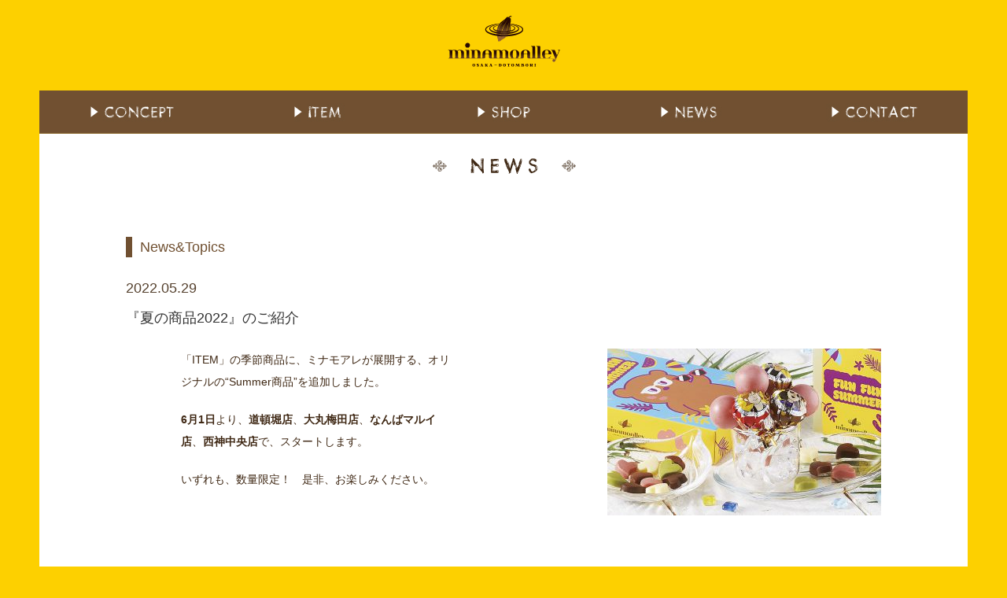

--- FILE ---
content_type: text/html; charset=UTF-8
request_url: http://minamoalley.co.jp/1058-2/
body_size: 35366
content:
<!DOCTYPE HTML>
<html>
<head>
<meta charset="utf-8">
<title>ミナモアレ  &raquo; Blog Archive   &raquo; 『夏の商品2022』のご紹介</title>
<meta name="Keywords" content="" />
<meta name="Description" content="" />
<meta name="viewport" content="width=device-width,initial-scale=1">
<link rel="alternate" type="application/rss+xml" title="ミナモアレ RSSフィード" href="http://minamoalley.co.jp/feed/">
<link rel="stylesheet" type="text/css" href="http://minamoalley.co.jp/wp-content/themes/minamoalley/css/reset.css">
<link rel="stylesheet" href="http://minamoalley.co.jp/wp-content/themes/minamoalley/style.css">
<link rel="stylesheet" href="http://minamoalley.co.jp/wp-content/themes/minamoalley/css/jquery.mmenu.all.css">
<link href="https://fonts.googleapis.com/css?family=Ek+Mukta" rel="stylesheet">
<script src="https://ajax.googleapis.com/ajax/libs/jquery/2.1.4/jquery.min.js"></script>
<script src="https://ajaxzip3.github.io/ajaxzip3.js" charset="UTF-8"></script>

<script>
if (navigator.userAgent.match(/(iPhone|iPad|iPod|Android)/)) {
  $(function() {
    $('.tel').each(function() {
      var str = $(this).html();
      if ($(this).children().is('img')) {
        $(this).html($('<a>').attr('href', 'tel:' + $(this).children().attr('alt').replace(/-/g, '')).append(str + '</a>'));
      } else {
        $(this).html($('<a>').attr('href', 'tel:' + $(this).text().replace(/-/g, '')).append(str + '</a>'));
      }
    });
  });
}
</script>

<script src="http://minamoalley.co.jp/wp-content/themes/minamoalley/js/jquery.mmenu.min.js"></script>
<script>
jQuery(document).ready(function( $ ) {
    $("#menu").mmenu({
        "offCanvas": {
            "position": "right"
        }
    });
});
</script>

<script src="http://minamoalley.co.jp/wp-content/themes/minamoalley/js/jquery.fademover.js"></script>
<script>
$(function(){
	$('body').fadeMover({
		'effectType': 2,
		'inSpeed': 800,
		'inDelay' : '0',
		'nofadeOut' : 'nonmover'
	});
});
</script>

<script>
$(function(){
    var target = $("#side");
    var footer = $("footer");
    var targetHeight = target.outerHeight(true);
    var targetTop;
    if(target.length){
        targetTop = target.offset().top;
    }
 
    $(window).scroll(function(){
        var scrollTop = $(this).scrollTop();
        if(scrollTop > targetTop){
            // 動的にコンテンツが追加されてもいいように、常に計算する
            var footerTop = footer.offset().top;
             
            if(scrollTop + targetHeight > footerTop){
                customTopPosition = footerTop - (scrollTop + targetHeight)
                target.css({position: "fixed", top:  customTopPosition + "px"});
            }else{
                target.css({position: "fixed", top: "10px"});
            }
        }else{
            target.css({position: "static", top: "auto"});
        }
    });
});
</script>

<script src="http://minamoalley.co.jp/wp-content/themes/minamoalley/js/common.js"></script>


<!--[if lt IE 9]>
<script src="http://html5shiv.googlecode.com/svn/trunk/html5.js"></script>
<![endif]-->

<meta name='robots' content='max-image-preview:large' />
<link rel="alternate" type="application/rss+xml" title="ミナモアレ &raquo; 『夏の商品2022』のご紹介 のコメントのフィード" href="http://minamoalley.co.jp/1058-2/feed/" />
<script type="text/javascript">
window._wpemojiSettings = {"baseUrl":"https:\/\/s.w.org\/images\/core\/emoji\/14.0.0\/72x72\/","ext":".png","svgUrl":"https:\/\/s.w.org\/images\/core\/emoji\/14.0.0\/svg\/","svgExt":".svg","source":{"concatemoji":"http:\/\/minamoalley.co.jp\/wp-includes\/js\/wp-emoji-release.min.js?ver=6.2.8"}};
/*! This file is auto-generated */
!function(e,a,t){var n,r,o,i=a.createElement("canvas"),p=i.getContext&&i.getContext("2d");function s(e,t){p.clearRect(0,0,i.width,i.height),p.fillText(e,0,0);e=i.toDataURL();return p.clearRect(0,0,i.width,i.height),p.fillText(t,0,0),e===i.toDataURL()}function c(e){var t=a.createElement("script");t.src=e,t.defer=t.type="text/javascript",a.getElementsByTagName("head")[0].appendChild(t)}for(o=Array("flag","emoji"),t.supports={everything:!0,everythingExceptFlag:!0},r=0;r<o.length;r++)t.supports[o[r]]=function(e){if(p&&p.fillText)switch(p.textBaseline="top",p.font="600 32px Arial",e){case"flag":return s("\ud83c\udff3\ufe0f\u200d\u26a7\ufe0f","\ud83c\udff3\ufe0f\u200b\u26a7\ufe0f")?!1:!s("\ud83c\uddfa\ud83c\uddf3","\ud83c\uddfa\u200b\ud83c\uddf3")&&!s("\ud83c\udff4\udb40\udc67\udb40\udc62\udb40\udc65\udb40\udc6e\udb40\udc67\udb40\udc7f","\ud83c\udff4\u200b\udb40\udc67\u200b\udb40\udc62\u200b\udb40\udc65\u200b\udb40\udc6e\u200b\udb40\udc67\u200b\udb40\udc7f");case"emoji":return!s("\ud83e\udef1\ud83c\udffb\u200d\ud83e\udef2\ud83c\udfff","\ud83e\udef1\ud83c\udffb\u200b\ud83e\udef2\ud83c\udfff")}return!1}(o[r]),t.supports.everything=t.supports.everything&&t.supports[o[r]],"flag"!==o[r]&&(t.supports.everythingExceptFlag=t.supports.everythingExceptFlag&&t.supports[o[r]]);t.supports.everythingExceptFlag=t.supports.everythingExceptFlag&&!t.supports.flag,t.DOMReady=!1,t.readyCallback=function(){t.DOMReady=!0},t.supports.everything||(n=function(){t.readyCallback()},a.addEventListener?(a.addEventListener("DOMContentLoaded",n,!1),e.addEventListener("load",n,!1)):(e.attachEvent("onload",n),a.attachEvent("onreadystatechange",function(){"complete"===a.readyState&&t.readyCallback()})),(e=t.source||{}).concatemoji?c(e.concatemoji):e.wpemoji&&e.twemoji&&(c(e.twemoji),c(e.wpemoji)))}(window,document,window._wpemojiSettings);
</script>
<style type="text/css">
img.wp-smiley,
img.emoji {
	display: inline !important;
	border: none !important;
	box-shadow: none !important;
	height: 1em !important;
	width: 1em !important;
	margin: 0 0.07em !important;
	vertical-align: -0.1em !important;
	background: none !important;
	padding: 0 !important;
}
</style>
	<link rel='stylesheet' id='wp-block-library-css' href='http://minamoalley.co.jp/wp-includes/css/dist/block-library/style.min.css?ver=6.2.8' type='text/css' media='all' />
<link rel='stylesheet' id='classic-theme-styles-css' href='http://minamoalley.co.jp/wp-includes/css/classic-themes.min.css?ver=6.2.8' type='text/css' media='all' />
<style id='global-styles-inline-css' type='text/css'>
body{--wp--preset--color--black: #000000;--wp--preset--color--cyan-bluish-gray: #abb8c3;--wp--preset--color--white: #ffffff;--wp--preset--color--pale-pink: #f78da7;--wp--preset--color--vivid-red: #cf2e2e;--wp--preset--color--luminous-vivid-orange: #ff6900;--wp--preset--color--luminous-vivid-amber: #fcb900;--wp--preset--color--light-green-cyan: #7bdcb5;--wp--preset--color--vivid-green-cyan: #00d084;--wp--preset--color--pale-cyan-blue: #8ed1fc;--wp--preset--color--vivid-cyan-blue: #0693e3;--wp--preset--color--vivid-purple: #9b51e0;--wp--preset--gradient--vivid-cyan-blue-to-vivid-purple: linear-gradient(135deg,rgba(6,147,227,1) 0%,rgb(155,81,224) 100%);--wp--preset--gradient--light-green-cyan-to-vivid-green-cyan: linear-gradient(135deg,rgb(122,220,180) 0%,rgb(0,208,130) 100%);--wp--preset--gradient--luminous-vivid-amber-to-luminous-vivid-orange: linear-gradient(135deg,rgba(252,185,0,1) 0%,rgba(255,105,0,1) 100%);--wp--preset--gradient--luminous-vivid-orange-to-vivid-red: linear-gradient(135deg,rgba(255,105,0,1) 0%,rgb(207,46,46) 100%);--wp--preset--gradient--very-light-gray-to-cyan-bluish-gray: linear-gradient(135deg,rgb(238,238,238) 0%,rgb(169,184,195) 100%);--wp--preset--gradient--cool-to-warm-spectrum: linear-gradient(135deg,rgb(74,234,220) 0%,rgb(151,120,209) 20%,rgb(207,42,186) 40%,rgb(238,44,130) 60%,rgb(251,105,98) 80%,rgb(254,248,76) 100%);--wp--preset--gradient--blush-light-purple: linear-gradient(135deg,rgb(255,206,236) 0%,rgb(152,150,240) 100%);--wp--preset--gradient--blush-bordeaux: linear-gradient(135deg,rgb(254,205,165) 0%,rgb(254,45,45) 50%,rgb(107,0,62) 100%);--wp--preset--gradient--luminous-dusk: linear-gradient(135deg,rgb(255,203,112) 0%,rgb(199,81,192) 50%,rgb(65,88,208) 100%);--wp--preset--gradient--pale-ocean: linear-gradient(135deg,rgb(255,245,203) 0%,rgb(182,227,212) 50%,rgb(51,167,181) 100%);--wp--preset--gradient--electric-grass: linear-gradient(135deg,rgb(202,248,128) 0%,rgb(113,206,126) 100%);--wp--preset--gradient--midnight: linear-gradient(135deg,rgb(2,3,129) 0%,rgb(40,116,252) 100%);--wp--preset--duotone--dark-grayscale: url('#wp-duotone-dark-grayscale');--wp--preset--duotone--grayscale: url('#wp-duotone-grayscale');--wp--preset--duotone--purple-yellow: url('#wp-duotone-purple-yellow');--wp--preset--duotone--blue-red: url('#wp-duotone-blue-red');--wp--preset--duotone--midnight: url('#wp-duotone-midnight');--wp--preset--duotone--magenta-yellow: url('#wp-duotone-magenta-yellow');--wp--preset--duotone--purple-green: url('#wp-duotone-purple-green');--wp--preset--duotone--blue-orange: url('#wp-duotone-blue-orange');--wp--preset--font-size--small: 13px;--wp--preset--font-size--medium: 20px;--wp--preset--font-size--large: 36px;--wp--preset--font-size--x-large: 42px;--wp--preset--spacing--20: 0.44rem;--wp--preset--spacing--30: 0.67rem;--wp--preset--spacing--40: 1rem;--wp--preset--spacing--50: 1.5rem;--wp--preset--spacing--60: 2.25rem;--wp--preset--spacing--70: 3.38rem;--wp--preset--spacing--80: 5.06rem;--wp--preset--shadow--natural: 6px 6px 9px rgba(0, 0, 0, 0.2);--wp--preset--shadow--deep: 12px 12px 50px rgba(0, 0, 0, 0.4);--wp--preset--shadow--sharp: 6px 6px 0px rgba(0, 0, 0, 0.2);--wp--preset--shadow--outlined: 6px 6px 0px -3px rgba(255, 255, 255, 1), 6px 6px rgba(0, 0, 0, 1);--wp--preset--shadow--crisp: 6px 6px 0px rgba(0, 0, 0, 1);}:where(.is-layout-flex){gap: 0.5em;}body .is-layout-flow > .alignleft{float: left;margin-inline-start: 0;margin-inline-end: 2em;}body .is-layout-flow > .alignright{float: right;margin-inline-start: 2em;margin-inline-end: 0;}body .is-layout-flow > .aligncenter{margin-left: auto !important;margin-right: auto !important;}body .is-layout-constrained > .alignleft{float: left;margin-inline-start: 0;margin-inline-end: 2em;}body .is-layout-constrained > .alignright{float: right;margin-inline-start: 2em;margin-inline-end: 0;}body .is-layout-constrained > .aligncenter{margin-left: auto !important;margin-right: auto !important;}body .is-layout-constrained > :where(:not(.alignleft):not(.alignright):not(.alignfull)){max-width: var(--wp--style--global--content-size);margin-left: auto !important;margin-right: auto !important;}body .is-layout-constrained > .alignwide{max-width: var(--wp--style--global--wide-size);}body .is-layout-flex{display: flex;}body .is-layout-flex{flex-wrap: wrap;align-items: center;}body .is-layout-flex > *{margin: 0;}:where(.wp-block-columns.is-layout-flex){gap: 2em;}.has-black-color{color: var(--wp--preset--color--black) !important;}.has-cyan-bluish-gray-color{color: var(--wp--preset--color--cyan-bluish-gray) !important;}.has-white-color{color: var(--wp--preset--color--white) !important;}.has-pale-pink-color{color: var(--wp--preset--color--pale-pink) !important;}.has-vivid-red-color{color: var(--wp--preset--color--vivid-red) !important;}.has-luminous-vivid-orange-color{color: var(--wp--preset--color--luminous-vivid-orange) !important;}.has-luminous-vivid-amber-color{color: var(--wp--preset--color--luminous-vivid-amber) !important;}.has-light-green-cyan-color{color: var(--wp--preset--color--light-green-cyan) !important;}.has-vivid-green-cyan-color{color: var(--wp--preset--color--vivid-green-cyan) !important;}.has-pale-cyan-blue-color{color: var(--wp--preset--color--pale-cyan-blue) !important;}.has-vivid-cyan-blue-color{color: var(--wp--preset--color--vivid-cyan-blue) !important;}.has-vivid-purple-color{color: var(--wp--preset--color--vivid-purple) !important;}.has-black-background-color{background-color: var(--wp--preset--color--black) !important;}.has-cyan-bluish-gray-background-color{background-color: var(--wp--preset--color--cyan-bluish-gray) !important;}.has-white-background-color{background-color: var(--wp--preset--color--white) !important;}.has-pale-pink-background-color{background-color: var(--wp--preset--color--pale-pink) !important;}.has-vivid-red-background-color{background-color: var(--wp--preset--color--vivid-red) !important;}.has-luminous-vivid-orange-background-color{background-color: var(--wp--preset--color--luminous-vivid-orange) !important;}.has-luminous-vivid-amber-background-color{background-color: var(--wp--preset--color--luminous-vivid-amber) !important;}.has-light-green-cyan-background-color{background-color: var(--wp--preset--color--light-green-cyan) !important;}.has-vivid-green-cyan-background-color{background-color: var(--wp--preset--color--vivid-green-cyan) !important;}.has-pale-cyan-blue-background-color{background-color: var(--wp--preset--color--pale-cyan-blue) !important;}.has-vivid-cyan-blue-background-color{background-color: var(--wp--preset--color--vivid-cyan-blue) !important;}.has-vivid-purple-background-color{background-color: var(--wp--preset--color--vivid-purple) !important;}.has-black-border-color{border-color: var(--wp--preset--color--black) !important;}.has-cyan-bluish-gray-border-color{border-color: var(--wp--preset--color--cyan-bluish-gray) !important;}.has-white-border-color{border-color: var(--wp--preset--color--white) !important;}.has-pale-pink-border-color{border-color: var(--wp--preset--color--pale-pink) !important;}.has-vivid-red-border-color{border-color: var(--wp--preset--color--vivid-red) !important;}.has-luminous-vivid-orange-border-color{border-color: var(--wp--preset--color--luminous-vivid-orange) !important;}.has-luminous-vivid-amber-border-color{border-color: var(--wp--preset--color--luminous-vivid-amber) !important;}.has-light-green-cyan-border-color{border-color: var(--wp--preset--color--light-green-cyan) !important;}.has-vivid-green-cyan-border-color{border-color: var(--wp--preset--color--vivid-green-cyan) !important;}.has-pale-cyan-blue-border-color{border-color: var(--wp--preset--color--pale-cyan-blue) !important;}.has-vivid-cyan-blue-border-color{border-color: var(--wp--preset--color--vivid-cyan-blue) !important;}.has-vivid-purple-border-color{border-color: var(--wp--preset--color--vivid-purple) !important;}.has-vivid-cyan-blue-to-vivid-purple-gradient-background{background: var(--wp--preset--gradient--vivid-cyan-blue-to-vivid-purple) !important;}.has-light-green-cyan-to-vivid-green-cyan-gradient-background{background: var(--wp--preset--gradient--light-green-cyan-to-vivid-green-cyan) !important;}.has-luminous-vivid-amber-to-luminous-vivid-orange-gradient-background{background: var(--wp--preset--gradient--luminous-vivid-amber-to-luminous-vivid-orange) !important;}.has-luminous-vivid-orange-to-vivid-red-gradient-background{background: var(--wp--preset--gradient--luminous-vivid-orange-to-vivid-red) !important;}.has-very-light-gray-to-cyan-bluish-gray-gradient-background{background: var(--wp--preset--gradient--very-light-gray-to-cyan-bluish-gray) !important;}.has-cool-to-warm-spectrum-gradient-background{background: var(--wp--preset--gradient--cool-to-warm-spectrum) !important;}.has-blush-light-purple-gradient-background{background: var(--wp--preset--gradient--blush-light-purple) !important;}.has-blush-bordeaux-gradient-background{background: var(--wp--preset--gradient--blush-bordeaux) !important;}.has-luminous-dusk-gradient-background{background: var(--wp--preset--gradient--luminous-dusk) !important;}.has-pale-ocean-gradient-background{background: var(--wp--preset--gradient--pale-ocean) !important;}.has-electric-grass-gradient-background{background: var(--wp--preset--gradient--electric-grass) !important;}.has-midnight-gradient-background{background: var(--wp--preset--gradient--midnight) !important;}.has-small-font-size{font-size: var(--wp--preset--font-size--small) !important;}.has-medium-font-size{font-size: var(--wp--preset--font-size--medium) !important;}.has-large-font-size{font-size: var(--wp--preset--font-size--large) !important;}.has-x-large-font-size{font-size: var(--wp--preset--font-size--x-large) !important;}
.wp-block-navigation a:where(:not(.wp-element-button)){color: inherit;}
:where(.wp-block-columns.is-layout-flex){gap: 2em;}
.wp-block-pullquote{font-size: 1.5em;line-height: 1.6;}
</style>
<link rel='stylesheet' id='contact-form-7-css' href='http://minamoalley.co.jp/wp-content/plugins/contact-form-7/includes/css/styles.css?ver=5.3.2' type='text/css' media='all' />
<link rel='stylesheet' id='contact-form-7-confirm-css' href='http://minamoalley.co.jp/wp-content/plugins/contact-form-7-add-confirm/includes/css/styles.css?ver=5.1' type='text/css' media='all' />
<link rel='stylesheet' id='fancybox-for-wp-css' href='http://minamoalley.co.jp/wp-content/plugins/fancybox-for-wordpress/assets/css/fancybox.css?ver=1.3.4' type='text/css' media='all' />
<link rel='stylesheet' id='wp-pagenavi-css' href='http://minamoalley.co.jp/wp-content/plugins/wp-pagenavi/pagenavi-css.css?ver=2.70' type='text/css' media='all' />
<script type='text/javascript' src='http://minamoalley.co.jp/wp-includes/js/jquery/jquery.min.js?ver=3.6.4' id='jquery-core-js'></script>
<script type='text/javascript' src='http://minamoalley.co.jp/wp-includes/js/jquery/jquery-migrate.min.js?ver=3.4.0' id='jquery-migrate-js'></script>
<script type='text/javascript' src='http://minamoalley.co.jp/wp-content/plugins/fancybox-for-wordpress/assets/js/jquery.fancybox.js?ver=1.3.4' id='fancybox-for-wp-js'></script>
<link rel="https://api.w.org/" href="http://minamoalley.co.jp/wp-json/" /><link rel="alternate" type="application/json" href="http://minamoalley.co.jp/wp-json/wp/v2/posts/1058" /><link rel="EditURI" type="application/rsd+xml" title="RSD" href="http://minamoalley.co.jp/xmlrpc.php?rsd" />
<link rel="wlwmanifest" type="application/wlwmanifest+xml" href="http://minamoalley.co.jp/wp-includes/wlwmanifest.xml" />
<meta name="generator" content="WordPress 6.2.8" />
<link rel="canonical" href="http://minamoalley.co.jp/1058-2/" />
<link rel='shortlink' href='http://minamoalley.co.jp/?p=1058' />
<link rel="alternate" type="application/json+oembed" href="http://minamoalley.co.jp/wp-json/oembed/1.0/embed?url=http%3A%2F%2Fminamoalley.co.jp%2F1058-2%2F" />
<link rel="alternate" type="text/xml+oembed" href="http://minamoalley.co.jp/wp-json/oembed/1.0/embed?url=http%3A%2F%2Fminamoalley.co.jp%2F1058-2%2F&#038;format=xml" />

<!-- Fancybox for WordPress v3.3.3 -->
<style type="text/css">
	.fancybox-slide--image .fancybox-content{background-color: #FFFFFF}div.fancybox-caption{display:none !important;}
	
	img.fancybox-image{border-width:10px;border-color:#FFFFFF;border-style:solid;}
	div.fancybox-bg{background-color:rgba(102,102,102,0.3);opacity:1 !important;}div.fancybox-content{border-color:#FFFFFF}
	div#fancybox-title{background-color:#FFFFFF}
	div.fancybox-content{background-color:#FFFFFF}
	div#fancybox-title-inside{color:#333333}
	
	
	
	div.fancybox-caption p.caption-title{display:inline-block}
	div.fancybox-caption p.caption-title{font-size:14px}
	div.fancybox-caption p.caption-title{color:#333333}
	div.fancybox-caption {color:#333333}div.fancybox-caption p.caption-title {background:#fff; width:auto;padding:10px 30px;}div.fancybox-content p.caption-title{color:#333333;margin: 0;padding: 5px 0;}body.fancybox-active .fancybox-container .fancybox-stage .fancybox-content .fancybox-close-small{display:block;}
</style><script type="text/javascript">
	jQuery(function () {

		var mobileOnly = false;
		
		if (mobileOnly) {
			return;
		}

		jQuery.fn.getTitle = function () { // Copy the title of every IMG tag and add it to its parent A so that fancybox can show titles
			var arr = jQuery("a[data-fancybox]");
									jQuery.each(arr, function() {
										var title = jQuery(this).children("img").attr("title");
										 var caption = jQuery(this).next("figcaption").html();
                                        if(caption && title){jQuery(this).attr("title",title+" " + caption)}else if(title){ jQuery(this).attr("title",title);}else if(caption){jQuery(this).attr("title",caption);}
									});			}

		// Supported file extensions

				var thumbnails = jQuery("a:has(img)").not(".nolightbox").not('.envira-gallery-link').not('.ngg-simplelightbox').filter(function () {
			return /\.(jpe?g|png|gif|mp4|webp|bmp|pdf)(\?[^/]*)*$/i.test(jQuery(this).attr('href'))
		});
		

		// Add data-type iframe for links that are not images or videos.
		var iframeLinks = jQuery('.fancyboxforwp').filter(function () {
			return !/\.(jpe?g|png|gif|mp4|webp|bmp|pdf)(\?[^/]*)*$/i.test(jQuery(this).attr('href'))
		}).filter(function () {
			return !/vimeo|youtube/i.test(jQuery(this).attr('href'))
		});
		iframeLinks.attr({"data-type": "iframe"}).getTitle();

				// Gallery All
		thumbnails.addClass("fancyboxforwp").attr("data-fancybox", "gallery").getTitle();
		iframeLinks.attr({"data-fancybox": "gallery"}).getTitle();

		// Gallery type NONE
		
		// Call fancybox and apply it on any link with a rel atribute that starts with "fancybox", with the options set on the admin panel
		jQuery("a.fancyboxforwp").fancyboxforwp({
			loop: false,
			smallBtn: true,
			zoomOpacity: "auto",
			animationEffect: "fade",
			animationDuration: 500,
			transitionEffect: "fade",
			transitionDuration: "300",
			overlayShow: true,
			overlayOpacity: "0.3",
			titleShow: true,
			titlePosition: "inside",
			keyboard: true,
			showCloseButton: true,
			arrows: true,
			clickContent:false,
			clickSlide: "close",
			mobile: {
				clickContent: function (current, event) {
					return current.type === "image" ? "toggleControls" : false;
				},
				clickSlide: function (current, event) {
					return current.type === "image" ? "close" : "close";
				},
			},
			wheel: false,
			toolbar: true,
			preventCaptionOverlap: true,
			onInit: function() { },			onDeactivate
	: function() { },		beforeClose: function() { },			afterShow: function(instance) { jQuery( ".fancybox-image" ).on("click", function( ){ ( instance.isScaledDown() ) ? instance.scaleToActual() : instance.scaleToFit() }) },				afterClose: function() { },					caption : function( instance, item ) {var title ="";if("undefined" != typeof jQuery(this).context ){var title = jQuery(this).context.title;} else { var title = ("undefined" != typeof jQuery(this).attr("title")) ? jQuery(this).attr("title") : false;}var caption = jQuery(this).data('caption') || '';if ( item.type === 'image' && title.length ) {caption = (caption.length ? caption + '<br />' : '') + '<p class="caption-title">'+title+'</p>' ;}return caption;},
		afterLoad : function( instance, current ) {current.$content.append('<div class=\"fancybox-custom-caption inside-caption\" style=\" position: absolute;left:0;right:0;color:#000;margin:0 auto;bottom:0;text-align:center;background-color:#FFFFFF \">' + current.opts.caption + '</div>');},
			})
		;

			})
</script>
<!-- END Fancybox for WordPress -->
<script src="https://ajaxzip3.github.io/ajaxzip3.js" charset="UTF-8"></script>
    <script type="text/javascript">
    jQuery(function($){
    $("#zip").attr('onKeyUp', 'AjaxZip3.zip2addr(this,\'\',\'address\',\'address\');');
    $("#zip2").attr('onKeyUp', 'AjaxZip3.zip2addr(\'zip1\',\'zip2\',\'address\',\'address\',\'address\');');
})</script></head>

<body>

<div id="wrapper">

<header>
  <div class="site-tit"><a href="http://minamoalley.co.jp/"><img src="http://minamoalley.co.jp/wp-content/themes/minamoalley/img/logo.png" alt="ミナモアレ" width="143" height="65"></a></div>
  <nav class="sp">
    <ul class="cf">
      <li><a href="http://minamoalley.co.jp/concept"><img src="http://minamoalley.co.jp/wp-content/themes/minamoalley/img/nav01.jpg" width="236" height="54" alt="CONCEPT"></a></li>
      <li><a href="http://minamoalley.co.jp/item"><img src="http://minamoalley.co.jp/wp-content/themes/minamoalley/img/nav02.jpg" width="236" height="54" alt="ITEM"></a></li>
      <li><a href="http://minamoalley.co.jp/shop"><img src="http://minamoalley.co.jp/wp-content/themes/minamoalley/img/nav03.jpg" width="236" height="54" alt="SHOP"></a></li>
      <li><a href="http://minamoalley.co.jp/news"><img src="http://minamoalley.co.jp/wp-content/themes/minamoalley/img/nav04.jpg" width="236" height="54" alt="NEWS"></a></li>
      <li><a href="http://minamoalley.co.jp/contact"><img src="http://minamoalley.co.jp/wp-content/themes/minamoalley/img/nav05.jpg" width="236" height="54" alt="CONTACT"></a></li>
    </ul>
  </nav>
  <nav class="nav-b pc">
    <a href="#menu" class="btnHamburger">
      <span class="line line_01"></span>
      <span class="line line_02"></span>
      <span class="line line_03"></span>
    </a>
    
<div id="menu">
    <ul>
        <li><a href="http://minamoalley.co.jp/">HOME</a></li>
        <li><a href="http://minamoalley.co.jp/concept/">CONCEPT</a></li>
        <li><a href="http://minamoalley.co.jp/item/">ITEM</a>
          <ul>
            <li><span>チョコレートギフト</span></li><!---->
            <li><a href="http://minamoalley.co.jp/item_detail/#bonbon">道頓堀ボンボンタウン</a></li>
            <li><a href="http://minamoalley.co.jp/item_detail/#heart_flower">ハートフラワー</a></li>
            <li><a href="http://minamoalley.co.jp/item_detail/#minasundae">minaサンデー</a></li>
            <li><a href="http://minamoalley.co.jp/item_detail/#sakura_palette">桜ぱれっと</a></li>
            <li><a href="http://minamoalley.co.jp/item_detail/#orange_peel">オレンジピール</a></li>
            <li><span>大阪風・・!!</span></li>
            <li><a href="http://minamoalley.co.jp/item_detail/#okonomiyaki">お好み焼き風クランチチョコレート</a></li>
            <li><a href="http://minamoalley.co.jp/item_detail/#takoyaki">たこ焼きそっくりクッキー</a></li>
            <li><span>チョコレートパッケージ商品</span></li>
            <li><a href="http://minamoalley.co.jp/item_detail/#crushed_almond">クラッシュドアーモンドチョコレート</a></li>
            <li><span>焼き菓子・その他</span></li>
            <li><a href="http://minamoalley.co.jp/item_detail/#cheesecookies">道頓堀チーズクッキー</a></li>
            <li><a href="http://minamoalley.co.jp/item_detail/#fruitparlor">道頓堀フルーツパーラー</a></li>
            <li><span>季節商品</span></li>
			<li><a href="http://minamoalley.co.jp/item_detail_season/#valentine">Valentine</a></li>			  
			<li><a href="http://minamoalley.co.jp/item_detail_season/#xmas">Xmas</a></li>			  
			<li><a href="http://minamoalley.co.jp/item_detail_season/#halloween">Halloween</a></li>
			<li><a href="http://minamoalley.co.jp/item_detail_season/#summer">Summer</a></li>		  
			<li><a href="http://minamoalley.co.jp/item_detail_season/#spring">Spring</a></li>
			<li><a href="http://minamoalley.co.jp/item_detail_season/#valentine2025">Valentine2025</a></li>			  
			<li><a href="http://minamoalley.co.jp/item_detail_season/#xmas2024">Xmas2024</a></li>
			<li><a href="http://minamoalley.co.jp/item_detail_season/#halloween2024">Halloween2024</a></li>
			<li><a href="http://minamoalley.co.jp/item_detail_season/#summer2024">Summer2024</a></li>
			<li><a href="http://minamoalley.co.jp/item_detail_season/#spring2024">Spring2024</a></li>
　　　　　　  <li><a href="http://minamoalley.co.jp/item_detail_season/#valentine2024">Valentine2024</a></li>    
			<li><a href="http://minamoalley.co.jp/item_detail_season/#xmas2023">Xmas2023</a></li>
            <li><a href="http://minamoalley.co.jp/item_detail_season/#halloween2023">Halloween2023</a></li>
			<li><a href="http://minamoalley.co.jp/item_detail_season/#summer2023">Summer2023</a></li>
			<li><a href="http://minamoalley.co.jp/item_detail_season/#spring2023">Spring2023</a></li>
			<li><a href="http://minamoalley.co.jp/item_detail_season/#valentine2023">Valentine2023</a></li>
			<li><a href="http://minamoalley.co.jp/item_detail_season/#xmas2022">Xmas2022</a></li>
			<li><a href="http://minamoalley.co.jp/item_detail_season/#halloween2022">Halloween2022</a></li>
            <li><a href="http://minamoalley.co.jp/item_detail_season/#summer2022">Summer2022</a></li>
            <li><a href="http://minamoalley.co.jp/item_detail_season/#spring2022">Spring2022</a></li>
　　　　　　  <li><a href="http://minamoalley.co.jp/item_detail_season/#valentine2022">Valentine2022</a></li>
　　　　　　  <li><a href="http://minamoalley.co.jp/item_detail_season/#xmas-newyear2021">Xmas／迎春 2021</a></li>
            <li><a href="http://minamoalley.co.jp/item_detail_season/#halloween2021">Halloween2021</a></li>
　　　　　　  <li><a href="http://minamoalley.co.jp/item_detail_season/#summer2021">Summer2021</a></li>
　　　　　　  <li><a href="http://minamoalley.co.jp/item_detail_season/#spring2021">Spring2021</a></li>
　　　　　　  <li><a href="http://minamoalley.co.jp/item_detail_season/#valentine2021">Valentine2021</a></li>
　　　　　　  <li><a href="http://minamoalley.co.jp/item_detail_season/#newyear">迎春2020</a></li>
　　　　　　  <li><a href="http://minamoalley.co.jp/item_detail_season/#xmas">Xmas2020</a></li>
            <li><a href="http://minamoalley.co.jp/item_detail_season/#halloween2020">Halloween2020</a></li>
　　　　　　  <li><a href="http://minamoalley.co.jp/item_detail_season/#summer2020">Summer2020</a></li>
　　　　　　  <li><a href="http://minamoalley.co.jp/item_detail_season/#spring2020">Spring2020</a></li>
　　　　　　  <li><a href="http://minamoalley.co.jp/item_detail_season/#valentine2020">Valentine2020</a></li>
　　　　　　  <li><a href="http://minamoalley.co.jp/item_detail_season/#newyear2019">迎春2019</a></li>
　　　　　　  <li><a href="http://minamoalley.co.jp/item_detail_season/#xmas2019">Xmas2019</a></li>
            <li><a href="http://minamoalley.co.jp/item_detail_season/#halloween2019">Halloween2019</a></li>
　　　　　　  <li><a href="http://minamoalley.co.jp/item_detail_season/#summer2019">Summer2019</a></li>
　　　　　　  <li><a href="http://minamoalley.co.jp/item_detail_season/#valentine2019">Valentine2019</a></li>
　　　　　　  <li><a href="http://minamoalley.co.jp/item_detail_season/#newyear2018">迎春2018</a></li>
　　　　　　  <li><a href="http://minamoalley.co.jp/item_detail_season/#xmas2018">Xmas2018</a></li>
            <li><a href="http://minamoalley.co.jp/item_detail_season/#halloween2018">Halloween2018</a></li>
　　　　　　  <li><a href="http://minamoalley.co.jp/item_detail_season/#summer2018">Summer2018</a></li>
　　　　　　  <li><a href="http://minamoalley.co.jp/item_detail_season/#valentine2018">Valentine2018</a></li>
　　　　　　  <li><a href="http://minamoalley.co.jp/item_detail_season/#newyear2017">迎春2017</a></li>
　　　　　　  <li><a href="http://minamoalley.co.jp/item_detail_season/#xmas2017">Xmas2017</a></li>
            <li><a href="http://minamoalley.co.jp/item_detail_season/#halloween2017">Halloween2017</a></li>
          </ul>
        </li>
        <li><a href="http://minamoalley.co.jp/shop/">SHOP</a></li>
        <li><a href="http://minamoalley.co.jp/news/">NEWS</a></li>
        <li><a href="http://minamoalley.co.jp/contact/">CONTACT</a></li>
        <li><a href="http://minamoalley.co.jp/contact/#privacy">PRIVACY POLICY</a></li>
    </ul>
</div>  </nav>
</header>
<div id="contents">

<section class="news">

<div class="news-tit"><img src="http://minamoalley.co.jp/wp-content/themes/minamoalley/img/h1-news.png" alt="NEWS" width="183" height="21" class="topi-pic" /></div>

<h2 class="h2-news">News&amp;Topics</h2>


<article>
<div class="post-time">2022.05.29</div>
<h1 class="h1-news">『夏の商品2022』のご紹介</h1>
<div class="news-pic-txt cf">
  <div class="eye-catch"><img width="348" height="212" src="http://minamoalley.co.jp/wp-content/uploads/2022/05/M_2022summerimage_F-348x212.jpg" class="attachment-thumbnail size-thumbnail wp-post-image" alt="" decoding="async" srcset="http://minamoalley.co.jp/wp-content/uploads/2022/05/M_2022summerimage_F-348x212.jpg 348w, http://minamoalley.co.jp/wp-content/uploads/2022/05/M_2022summerimage_F-350x213.jpg 350w, http://minamoalley.co.jp/wp-content/uploads/2022/05/M_2022summerimage_F-768x468.jpg 768w, http://minamoalley.co.jp/wp-content/uploads/2022/05/M_2022summerimage_F.jpg 820w" sizes="(max-width: 348px) 100vw, 348px" /></div>
  <div class="news-content"><p class="p1"><span class="s1">「</span><span class="s2">ITEM</span><span class="s1">」の季節商品に、ミナモアレが展開する、オリジナルの</span><span class="s2">“<a href="http://minamoalley.co.jp/item_detail_season/#summer"><span class="s3">Summer</span><span class="s4">商品</span></a>”</span><span class="s1">を追加しました。</span></p>
<p class="p1"><strong><span class="s2">6</span><span class="s1">月</span><span class="s2">1</span></strong><span class="s1"><strong>日</strong>より、<strong>道頓堀店</strong>、<strong>大丸梅田店</strong>、<strong>なんばマルイ店</strong>、<strong>西神中央店</strong>で、スタートします。</span></p>
<p class="p1"><span class="s1">いずれも、数量限定！　是非、お楽しみください。</span></p>
</div>
</div>
</article>


<ul class="ul-news cf">
  <li class="li-l"><a href="http://minamoalley.co.jp/%e3%83%9f%e3%83%8a%e3%83%a2%e3%82%a2%e3%83%ac%e3%80%804%e3%80%9c5%e6%9c%88%e3%81%ae%e7%99%be%e8%b2%a8%e5%ba%97-%e5%82%ac%e4%ba%8b%e5%87%ba%e5%ba%97%e3%81%ae%e3%81%8a%e7%9f%a5-2/" rel="prev">←OLD</a></li>
  <li class="li-c"><a href="http://minamoalley.co.jp/news">新着情報一覧へ</a></li>
  <li class="li-r"><a href="http://minamoalley.co.jp/%e9%81%93%e9%a0%93%e5%a0%80%e5%ba%97%e3%80%80%e5%a4%8f%e5%ad%a3%e4%bc%91%e6%a5%ad%e3%81%ae%e3%81%8a%e7%9f%a5%e3%82%89%e3%81%9b-3/" rel="next">NEW→</a></li>
</ul>


</section>

</div><!--#contents-->

<footer>
  <ul>
    <li><a href="http://minamoalley.co.jp/concept" title="CONCEPT">CONCEPT</a></li>
    <li><a href="http://minamoalley.co.jp/item" title="ITEM">ITEM</a></li>
    <li><a href="http://minamoalley.co.jp/shop" title="SHOP">SHOP</a></li>
    <li><a href="http://minamoalley.co.jp/news" title="NEWS">NEWS</a></li>
    <li><a href="http://minamoalley.co.jp/contact" title="CONTACT">CONTACT</a></li>
    <li><a href="http://minamoalley.co.jp/contact#privacy" title="PRIVACY POLICY">PRIVACY POLICY</a></li>
  </ul>
  <small>Copyright &copy; 2017 minamoalley All Rights Reserved.</small>
</footer>

</div><!--#wrapper-->

<div id="pagetop"><a href="#wrapper">PAGE TOP</a></div>

<script type='text/javascript' id='contact-form-7-js-extra'>
/* <![CDATA[ */
var wpcf7 = {"apiSettings":{"root":"http:\/\/minamoalley.co.jp\/wp-json\/contact-form-7\/v1","namespace":"contact-form-7\/v1"}};
/* ]]> */
</script>
<script type='text/javascript' src='http://minamoalley.co.jp/wp-content/plugins/contact-form-7/includes/js/scripts.js?ver=5.3.2' id='contact-form-7-js'></script>
<script type='text/javascript' src='http://minamoalley.co.jp/wp-includes/js/jquery/jquery.form.min.js?ver=4.3.0' id='jquery-form-js'></script>
<script type='text/javascript' src='http://minamoalley.co.jp/wp-content/plugins/contact-form-7-add-confirm/includes/js/scripts.js?ver=5.1' id='contact-form-7-confirm-js'></script>
</body>
</html>


--- FILE ---
content_type: text/css
request_url: http://minamoalley.co.jp/wp-content/themes/minamoalley/style.css
body_size: 43601
content:
@charset "utf-8";
/* CSS Document */

/*
Theme Name: ミナモアレ
Theme URI: http://minamoalley.co.jp/
Description: ミナモアレ
Version: 1.0
*/

@media screen and ( max-width:736px )
{

/****************************************

         font

*****************************************/

@import url(http://fonts.googleapis.com/earlyaccess/notosansjp.css);


/****************************************

         共通

*****************************************/

* {
	margin: 0;
	padding: 0;
}

html,body {
	margin: 0;
	padding: 0;
	width: 100%;
	height: 100%;
}

body {
	background: #fdd000;
	font-family:  'Noto Sans JP', sans-serif, "メイリオ", Meiryo, "ヒラギノ角ゴ Pro W3", "Hiragino Kaku Gothic Pro", Osaka, "ＭＳ Ｐゴシック", "MS PGothic";
	font-size: 16px;
	font-weight: 300;
	text-align: center;
}

#wrapper {
	margin: 0 auto;
	padding: 0;
	width: 100%;
}

#wrapper header {
	margin: 0;
	padding: 3% 0;
	width: 100%;
	position: relative;
}

.btnHamburger {
	width: 44px;
	height: 44px;
	position: absolute;
	top: 22%;
	right: 5%;
	background: #4b2d10;
	cursor: pointer;
}

.btnHamburger .line {
	display: block;
	width: 30px;
	height: 3px;
	background: #fff;
	border-radius: 10px;
	position: absolute;
	top:0;
	left:0;
	-webkit-transition: all 0.3s ease-out;
	transition: all 0.3s ease-out;
}

.nav-b .btnHamburger .line {background: #fff;}

.btnHamburger .line_01 {
	top: 10px;
	left: 7px;
}
 
.btnHamburger .line_02 {
	top: 21px;
	left: 7px;
}
 
.btnHamburger .line_03 {
	top: 32px;
	left: 7px;
}

#menu {
	text-align: left;
}

#menu ul {
	text-align: left;
	font-family: 'Noto Sans JP', sans-serif, "メイリオ", Meiryo, "ヒラギノ角ゴ Pro W3", "Hiragino Kaku Gothic Pro", Osaka, "ＭＳ Ｐゴシック", "MS PGothic";
}

#menu ul li ul li {
	text-indent: 10%;
}

#menu ul li ul li span {
	padding: 10px 10px 10px 0;
	background: #ccc;
	font-weight: bold;
	display: block;
}

#contents {
	margin: 0 auto 10%;
	padding: 0 0 10%;
	width: 95%;
	background: #fff;
	position: relative;
	display: block;
}

#contents h1 {
	margin: 0 auto;
	padding: 5% 0 10%;
	text-align: center;
}

.sp {display: none;}
.pc {display: block;}


/****************************************

         Text

*****************************************/

p {
	margin: 0 0 20px;
	color: #3f2814;
	line-height: 2em;
}



/****************************************

         リンク

*****************************************/

a {
	margin: 0;
	padding: 0;
	color: #3f2814;
	text-decoration: none;
}

a:hover {
	color: #4b2d10;
	text-decoration: underline;
}

a:hover img {
	opacity:0.7;
	filter: alpha(opacity=70);        /* ie lt 8 */
	-ms-filter: "alpha(opacity=70)";  /* ie 8 */
	-moz-opacity:0.7;                 /* FF lt 1.5, Netscape */
	-khtml-opacity: 0.7;              /* Safari 1.x */
	zoom:1;
}




/****************************************

         Clear

*****************************************/

.clear {
	margin: 0;
	padding: 0;
	clear: both;
}

.cf:before,
.cf:after {
	content: " ";
	display: table;
}

.cf:after {
	clear: both;
}

.cf {
	*zoom: 1;
}

ul,ol {
	list-style-type: none;
}

img {
	margin: 0;
	padding: 0;
	width: 100%;
	height: auto;
	border: 0;
	vertical-align: bottom;
}


/****************************************

         ホーム

*****************************************/

#contents-top {
	margin: 0;
	padding: 0 0 1px;
	position: relative;
	display: block;
}

header h1.h1-home {
	margin: 0 auto;
	padding: 0;
	width: 35%;
}

header h1.h1-home img {
	width: 100%;
	height: auto;
}

.flex-control-paging li a {
	background: #fff !important;
	box-shadow: none !important;
}

.flex-control-paging li a.flex-active {
	background: #ffa200 !important;
	box-shadow: none !important;
}


/****************************************

         フッター

*****************************************/

footer {
	margin: 3% 0 5%;
	padding: 0;
	border-top: solid 1px #fff;
}

footer ul {
	margin: 8% auto 3%;
	padding: 0;
}

footer ul li {
	margin: 0 5% 3%;
	padding: 0;
	display: inline-block;
	position: relative;
}

footer ul li:before {
	content: "▶";
	color: #fff;
	position: absolute;
	left: -20px;
}

footer ul li a {
	color: #fff;
}

footer small {
	margin: 0 auto;
	padding: 0;
	color: #fff;
	font-size: 12px;
}


#pagetop {
	position: fixed;
	bottom: 20px;
	right: 20px;
	transition: opacity 0.3s, visibility 0.3s;
	opacity: 0;
	visibility: hidden;
	z-index: 90;
}


.is-scrolled #pagetop {
	opacity: 1;
	visibility: visible;
}

#pagetop a {
	display: block;
	position: relative;
	border-radius: 30px;
	width: 46px;
	height: 46px;
	background: #705031;
	box-shadow: 0 1px 3px rgba(0,0,0,0.4);
	text-indent: 500%;
	white-space: nowrap;
	overflow: hidden;
	z-index: 90;
}

#pagetop a::before {
	position: absolute;
	top: 50%;
	left: 50%;
	width: 14px;
	height: 12px;
	background: transparent url(/wp-content/plugins/dynamic-to-top/css/images/up.png) 50% 50% no-repeat;
	transform: translate(-50%,-50%);
	content: "";
}


/****************************************

         CONCEPT

*****************************************/

#contents section.concept h1 {
	width: 60%;
}

#wrapper div.site-tit {
	margin: 0 auto;
	padding: 0;
	width: 35%;
}

#wrapper div.site-tit img {
	width: 100%;
	height: auto;
}

.concept h2 {
	margin: 0 auto 30px;
	padding: 0;
	font-size: 16px;
	font-weight: bold;
	color: #3f2814;
}

.concept h2:before {
	content: url(img/h2-before-sp.png);
	margin: 0 5px 0 0;
	position: relative;
	top: 0px;
}

.concept h2:after {
	content: url(img/h2-after-sp.png);
	margin: 0 0 0 5px;
	position: relative;
	top: 0px;
}

.concept p {
	padding: 0 5%;
	font-size: 15px;
	line-height: 1.7em;
}

.concept h3 {
	margin: 0 auto 10%;
	padding: 0 5%;
	font-size: 16px;
	font-weight: bold;
	line-height: 1.7em;
	color: #3f2814;
}

#contents ul.ul-concept {
	margin: 10% auto 0;
	padding: 0;
	width: 95%;
}

#contents ul.ul-concept li {
	margin: 0 2.5% 4%;
	padding: 0;
	width: 45%;
	float: left;
}


/****************************************

         SHOP

*****************************************/

#contents section.shop h1 {
	width: 45%;
}

#contents .shop-main {
	margin: 0 0 5%;
	padding: 0;
}

#contents .shop-contents {
	margin: 0 auto 10%;
	padding: 0;
	width: 90%;
}

#contents .shop-contents .shop-list {
	margin: 0;
	padding: 0;
	width: 100%;
	text-align: left;
}

#contents .shop-contents .shop-list h2.h2-shop01 {
	margin: 0 0 20px;
	padding: 0;
	color: #3f2814;
	font-size: 18px;
	font-weight: 400;
}

#contents .shop-contents .shop-list h2.h2-shop01 span.sp-br {
	display: block;
	margin: 5px 0 0 7%;
}

#contents .shop-contents .shop-list h2:before {
	content: url(img/shop-h2.png);
	margin: 0 5px 0 0;
	font-weight: 700;
	position: relative;
	top: 6px;
}

#contents .shop-contents .shop-list p.shop-txt {
	margin: 0;
	padding: 0;
}

#contents .shop-contents .shop-list p.shop-txt a.shop-map {
	margin: 0 0 0 20px;
	padding: 3px 10px;
	background: #3f2814;
	color: #fff;
	font-weight: 700;
	text-decoration: none;
	border-radius: 5px;
	-webkit-border-radius: 5px;
	-moz-border-radius: 5px;
}

#contents .shop-contents .shop-list p.shop-txt a:hover.shop-map {
	background: #6e4c2f;
}

#contents .shop-contents .shop-list  h3.h3-shop01 {
	margin: 40px 0 10px;
	padding: 0;
	font-size: 14px;
	font-weight: 700;
	color: #ffa200;
}

#contents .shop-contents .shop-list  h3:before {
	content: url(img/shop-h3-l.png);
	margin: 0 10px 0 0;
	position: relative;
	top: 2px;
}

#contents .shop-contents .shop-list  h3:after {
	content: url(img/shop-h3-r.png);
	margin: 0 0 0 10px;
	position: relative;
	top: 2px;
}

#contents .shop-contents .shop-list  p.shop-notes {
	margin: 0 0 10%;
	padding: 0;
	font-size: 14px;
}

#contents .shop-contents ul.ul-shop-img {
	margin: 10% auto 0;
	padding: 0;
	width: 80%;
}

#contents .shop-contents ul.ul-shop-img li {
	padding: 0;
	vertical-align: top;
	float: left;
}

#contents .shop-contents ul.ul-shop-img li.shop-img-l {
	margin: 0 0 2px;
	width: 100%;
}

#contents .shop-contents ul.ul-shop-img li.shop-img-s {
	margin: 0 0 2px;
	width: 49.5%;
}

#contents .shop-contents ul.ul-shop-img li:nth-child(even).shop-img-s {
	margin: 0 1% 2px 0;
	width: 49.5%;
}

#contents .shop-contents ul.ul-shop-img li.shop-img-l img,
#contents .shop-contents ul.ul-shop-img li.shop-img-s img {
	margin: 0;
	padding: 0;
	width: 100%;
	height: auto;
	vertical-align: top;
}

#contents .shop-delivery {
	margin: 0 auto;
	padding: 5% 0;
	width: 90%;
	background: #fdf4eb;
	text-align: left;
}

#contents .shop-delivery h2.h2-delivery {
	margin: 0 5% 20px;
	padding: 0;
	font-size: 18px;
	font-weight: 400;
	color: #3f2814;
}

#contents .shop-delivery p {
	margin: 0 5% 30px;
	padding: 0;
}

#contents .shop-delivery ul.link-btn {
	margin: 0 auto 5%;
	padding: 0;
	width: 80%;
}

#contents .shop-delivery ul.link-btn li {
	margin: 0 0 5%;
}

#contents .shop-delivery ul.link-btn li img {
	width: 100%;
	height: auto;
}

#contents .shop-delivery .delivery-notes {
	margin: 0 auto;
	padding: 0;
	width: 90%;
	text-align: left;
}

#contents .shop-delivery .delivery-notes h3.h3-delivery {
	margin: 0 auto;
	padding: 2px 10px 0;
	width: 100%;
	height: 30px;
	line-height: 30px;
	background: #3f2814;
	font-size: 13px;
	font-weight: 700;
	color: #fff;
	box-sizing: border-box;
}

#contents .shop-delivery .delivery-notes .delivery-guide {
	margin: 0;
	padding: 0;
	width: 100%;
}

#contents .shop-delivery .delivery-notes .delivery-guide dl.dl-guide {
	margin: 0 0 10px;
	padding: 15px 0 0;
	border: solid 1px #3f2814;
	background: #fff;
	color: #3f2814;
}

#contents .shop-delivery .delivery-notes .delivery-guide dl.dl-guide dt {
	margin: 0 10px 5px;
	padding: 0;
	font-size: 14px;
}

#contents .shop-delivery .delivery-notes .delivery-guide dl.dl-guide dd {
	margin: 0 10px 15px;
	padding: 0;
	line-height: 1.7em;
	font-size: 13px;
}

#contents .shop-delivery .delivery-notes .delivery-guide p.guide-notes {
	margin: 0 0 10%;
	padding: 0;
	line-height: 1.7em;
	font-size: 13px;
}

#contents .shop-delivery .delivery-notes .delivery-guide p.guide-notes span {
	display: block;
	margin-left: 1em;
}

#contents .shop-delivery .delivery-notes .delivery-cost {
	margin: 0;
	padding: 0;
	width: 100%;
}

#contents .shop-delivery .delivery-notes .delivery-cost table {
	margin: 0;
	padding: 0;
	width: 100%;
	font-size: 13px;
	line-height: 1.7em;
	border-left: solid 1px #3f2814;
	border-right: solid 1px #3f2814;
	background: #fff;
	color: #3f2814;
	box-sizing: border-box;
}

#contents .shop-delivery .delivery-notes .delivery-cost td.table-tit {
	margin: 0 auto;
	padding: 2px 10px 0;
	width: 100%;
	height: 30px;
	line-height: 30px;
	background: #3f2814;
	font-size: 13px;
	font-weight: 700;
	color: #fff;
	box-sizing: border-box;
}

#contents .shop-delivery .delivery-notes .delivery-cost td.area {
	margin: 0;
	padding: 5px 10px;
	width: 60%;
	border-right: solid 1px #3f2814;
	border-bottom: solid 1px #3f2814;
	box-sizing: border-box;
}

#contents .shop-delivery .delivery-notes .delivery-cost td.price {
	margin: 0;
	padding: 5px 10px;
	width: 40%;
	border-bottom: solid 1px #3f2814;
	text-align: center;
	vertical-align: middle;
	box-sizing: border-box;
}

#contents .shop-delivery .delivery-notes .delivery-cost p.cost-notes {
	margin: 10px 0 0;
	padding: 0;
	line-height: 1.7em;
	font-size: 12px;
	text-align: right;
}


/****************************************

         ITEM

*****************************************/

#contents section.item-contents h1 {
	width: 50%;
}

.item {
	margin: 0;
	padding: 0;
	width: 100%;
}

#contents .item-contents {
	margin: 0 auto;
	padding: 0;
	width: 90%;
}

#contents .item-contents h2 {
	margin: 0 auto 20px;
	padding: 0;
	font-size: 16px;
	font-weight: 700;
	line-height: 1.5em;
	color: #3f2814;
	text-align: center;
	display: inline-block;
	position: relative;
}

#contents .item-contents h2:before {
	content: url(img/h2-before-sp.png);
	background-size: contain;
	margin: 0;
	display: inline-block;
	position: absolute;
	top: 0;
	left: -40px;
}

#contents .item-contents h2:after {
	content: url(img/h2-after-sp.png);
	background-size: contain;
	margin: 0;
	display: inline-block;
	position: absolute;
	top: 0;
	right: -40px;
}

#contents .item-contents ul.ul-item-list01,
#contents .item-contents ul.ul-item-list02 {
	margin: 0;
	padding: 0 1px 0 0;
	width: 50%;
	box-sizing: border-box;
	float: left;
}

#contents .item-contents ul.ul-item-list01 li,
#contents .item-contents ul.ul-item-list02 li {
	margin: 0;
	padding: 0 0 1px;
	width: 100%;
}

#contents .item-contents ul.ul-item-list01 li a,
#contents .item-contents ul.ul-item-list02 li a {
	display: block;
}

#contents .item-contents ul.ul-item-list01 li img,
#contents .item-contents ul.ul-item-list02 li img {
	width: 100%;
	height: auto;
	vertical-align: text-top;
}

#contents .item-detail-contents {
	margin: 0 auto;
	padding: 0;
	width: 90%;
}

#contents .item-detail-contents h1 {
	width: 50%;
}

#contents .item-detail-contents .item-detail {
	padding: 5% 0 0;
}

#contents .item-detail-contents .key-item-detail {
	margin: 0;
	padding: 0;
	width: 100%;
}

#contents .item-detail-contents .key-item-detail img {
	width: 100%;
	height: auto;
}

#contents .item-detail-contents h2.h2-item-detail {
	margin: 0 auto 15px;
	padding: 20px 0 15px;
	width: 100%;
	font-size: 18px;
	font-weight: 700;
	color: #3f2814;
	border-bottom: solid 1px #83674b;
}

#contents .item-detail-contents p.p-item-detail {
	margin: 0 auto 25px;
	padding: 0;
	font-weight: 400;
	line-height: 1.7em;
	color: #3f2814;
}

#contents .item-detail-contents ul.ul-item-detail {
	margin: 0 auto;
	padding: 0;
	width: 100%;
}

#contents .item-detail-contents ul.ul-item-detail li {
	margin: 0 5% 0 0;
	padding: 0;
	width: 47.5%;
	height: 240px;
	font-size: 11px;
	line-height: 1.7em;
	text-align: left;
	float: left;
}

#contents .item-detail-contents ul.ul-season-detail li {
	height: 290px;
}

#contents .item-detail-contents ul.ul-item-detail li:nth-child(2n) {
	margin: 0;
}

#contents .item-detail-contents ul.ul-item-detail li .img-item-detail {
	margin: 0 0 10px;
	padding: 0;
}

#contents .item-detail-contents .item-detail-line {
	margin: 0 auto 50px;
	padding: 0;
	width: 80%;
}

#contents .item-detail-contents .item-detail-line img {
	width: 100%;
	height: auto;
}


/****************************************

         CONTACT

*****************************************/

/* contact */

#contents section.contact h1 {
	width: 60%;
}

#contents section.contact {
	margin: 0 auto 15%;
	padding: 0;
	width: 95%;
	text-align: left;
}

#contents section.contact p {
	font-size: 14px;
}

#contents section.contact p.contact-notes {
	margin: 0 0 5px;
	padding: 0 0 0 1em;
	text-align: left;
	position: relative;
}

#contents section.contact p.contact-notes:before {
	content: "*";
	position: absolute;
	top: .4em;
	left: .1em;
	margin-top: -5px;
	font-size: 20px;
	font-weight: 600;
	color: #f76e00;
}

dl.dl-contact01 {
	margin: 0;
	padding: 0;
	width: 100%;
	background: #fff3df;
	color: #3f2814;
	font-size: 15px;
	line-height: 1.8em;
	text-align: left;
	border-bottom: solid 1px #b4b3b3;
	border-left: solid 1px #b4b3b3;
	border-right: solid 1px #b4b3b3;
	box-sizing: border-box;
}

dl.dl-contact01 dt {
	margin: 0;
	padding: 12px 0 12px 30px;
	width: 100%;
	font-weight: 500;
	border-top: solid 1px #b4b3b3;
	position: relative;
	box-sizing: border-box;
}

dl.dl-contact01 dd {
	margin: 0;
	padding: 12px 20px;
	width: 100%;
	background: #fff;
	border-top: solid 1px #b4b3b3;
	box-sizing: border-box;
}

dl.dl-contact01 dt span:before {
	content: "*";
	position: absolute;
	top: 21px;
	left: 18px;
	margin-top: -5px;
	font-size: 20px;
	font-weight: 600;
	color: #f76e00;
}

section.contact dl.dl-contact01 dd input.dd-w80 {
	margin: 0;
	padding: 6px 10px;
	width: 80px;
	border: solid 1px #bbb;
	font-size: 15px;
	font-family: 'Noto Sans JP', sans-serif;
	box-sizing: border-box;
}

section.contact dl.dl-contact01 dd input.dd-w100 {
	margin: 0;
	padding: 6px 10px;
	width: 100px;
	border: solid 1px #bbb;
	font-size: 15px;
	font-family: 'Noto Sans JP', sans-serif;
	box-sizing: border-box;
}

section.contact dl.dl-contact01 dd input.dd-w400 {
	margin: 0;
	padding: 6px 10px;
	width: 100%;
	border: solid 1px #bbb;
	font-size: 15px;
	font-family: 'Noto Sans JP', sans-serif;
	box-sizing: border-box;
}

section.contact dl.dl-contact01 dd select.check-w300 {
	margin: 0;
	padding: 6px 10px;
	width: 250px;
	border: solid 1px #bbb;
	font-size: 15px;
	font-family: 'Noto Sans JP', sans-serif;
	box-sizing: border-box;
}

section.contact dl.dl-contact01 dd select.check-w400 {
	margin: 0;
	padding: 6px 10px;
	width: 90%;
	border: solid 1px #bbb;
	font-size: 15px;
	font-family: 'Noto Sans JP', sans-serif;
	box-sizing: border-box;
}

section.contact dl.dl-contact01 dd textarea.dd-w400 {
	margin: 0;
	padding: 6px 10px;
	width: 100%;
	border: solid 1px #bbb;
	font-size: 15px;
	font-family: 'Noto Sans JP', sans-serif;
	box-sizing: border-box;
}

section.contact dl.dl-contact01 dd span.wpcf7-list-item {
	margin: 0 0 14px;
	padding: 0;
	display: block;
	font-size: 15px;
}

/*Webkit*/
::-webkit-input-placeholder	{color: #bbb;}
/*Firefox 19以降*/
::-moz-placeholder	{color: #bbb;}
/*Firefox 18以前*/
:-moz-placeholder	{color: #bbb;}
/*Windows IE*/
:-ms-input-placeholder	{color: #bbb;} 

section.contact .btn_submit {
	margin: 0;
	padding: 0;
	width: 100%;
	text-align: right;
}

section.contact input[type="submit"] {
	margin: 25px 0 20px;
	padding: 0;
	width: 185px;
	height: 34px;
	line-height: 34px;
	text-align: center;
	font-size: 14px;
	background: url(img/contact-btn01.png) no-repeat 0 0;
	color: #3f2814;
	border: none;
	display: inline-block;
}

section.contact input[type="submit"]:hover {
	opacity:0.7;
	filter: alpha(opacity=70);        /* ie lt 8 */
	-ms-filter: "alpha(opacity=70)";  /* ie 8 */
	-moz-opacity:0.7;                 /* FF lt 1.5, Netscape */
	-khtml-opacity: 0.7;              /* Safari 1.x */
	zoom:1;
}

section.contact input[type="button"] {
	margin: 25px 20px 20px 0;
	padding: 0;
	width: 185px;
	height: 34px;
	line-height: 34px;
	font-size: 14px;
	background: url(img/contact-btn01.png) no-repeat 0 0;
	color: #3f2814;
	cursor: pointer;
	border: none;
}

section.contact input[type="button"]:hover {
	opacity:0.7;
	filter: alpha(opacity=70);        /* ie lt 8 */
	-ms-filter: "alpha(opacity=70)";  /* ie 8 */
	-moz-opacity:0.7;                 /* FF lt 1.5, Netscape */
	-khtml-opacity: 0.7;              /* Safari 1.x */
	zoom:1;
}

section.contact .btn_contact {
	margin: 0;
	padding: 0;
	width: 100%;
	text-align: right;
	display: block;
}

section.contact a.contact-link-btn {
	margin: 0 0 20px 0;
	padding: 20px 0;
	width: 240px;
	text-align: center;
	font-size: 15px;
	background: #f4f4f4;
	color: #000;
	border: 1px solid #d6d6d6;
	vertical-align: middle;
	display: inline-block;
}

section.contact a:hover.contact-link-btn {
	background: #ddd;
}

section.contact span.ajax-loader {
	margin: 0;
	padding: 0;
	width: 0;
	height: 0;
}

section.contact .wpcf7-response-output,
section.contact .wpcf7-display-none,
section.contact .wpcf7-validation-errors {
	margin: 15px 0 0;
	padding: 5px 10px;
	width: 100%;
	box-sizing: border-box;
}

/* privacy poricy */

#contents section.privacy h1 {
	width: 90%;
}

#contents section.privacy {
	margin: 0 auto;
	padding: 0;
	width: 90%;
	text-align: left;
}

section.privacy dl.privacy-list {
	margin: 0 0 5%;
	padding: 5% 0 0;
	text-align: left;
	font-size: 16px;
	line-height: 2em;
	color: #3f2814;
}

section.privacy dl.privacy-list dt {
	margin: 0 0 3%;
	padding: 0;
	font-weight: bold;
}

section.privacy dl.privacy-list dd {
	margin: 0;
	padding: 0;
}


/****************************************

         NEWS

*****************************************/

#contents section.news h1 {
	width: 55%;
}

section.news {
	margin: 0 auto;
	padding: 0;
	width: 90%;
}

section.news h2.h2-news {
	margin: 5% 0 10%;
	padding: 4px 0 4px 10px;
	border-left: solid 8px #705031;
	font-size: 18px;
	font-weight: 500;
	text-align: left;
	color: #705031;
}

section.news ul.ul-blog-list {
	margin: 0;
	padding: 0;
	width: 100%;
	font-size: 18px;
	font-weight: 400;
	text-align: left;
	color: #56422f;
}

section.news ul.ul-blog-list li {
	margin: 0 0 5%;
	padding: 0 0 5%;
	border-bottom: solid 1px #c8c1bd;
}

section.news ul.ul-blog-list li h3.h3-blog-tit {
	margin: 5% 0 0;
	padding: 0;
}

section.news ul.ul-blog-list li h3.h3-blog-tit a {
	font-size: 16px;
	font-weight: 300;
	color: #333;
}

#wrapper .news-tit {
	margin: 0 auto;
	padding: 5% 0 10%;
	width: 55%;
	height: auto;
	text-align: center;
}

section.news article {
	margin: 0;
	padding: 0;
	text-align: left;
}

section.news article .post-time {
	margin: 0 0 5%;
	padding: 0;
	font-size: 18px;
	font-weight: 400;
	color: #56422f;
}

#wrapper h1.h1-news {
	margin: 0 0 5%;
	padding: 0;
	width: 100% !important;
	line-height: 1.4em;
	font-size: 18px;
	font-weight: 400;
	color: #333;
	text-align: left;
}

.news .news-pic-txt {
	margin: 0;
	padding: 0;
	width: 100%;
}

.news .news-pic-txt .news-content {
	margin: 0;
	padding: 0;
	width: 100%;
}

.news .news-pic-txt .news-content img {
	margin: 0 auto;
	padding: 0;
	width: 100%;
	height: auto;
	box-sizing: border-box;
}

.news .news-pic-txt .eye-catch {
	margin: 0 0 10%;
	padding: 0;
	width: 100%;
}

.news .news-pic-txt .eye-catch img {
	width: 100%;
	height: auto;
	box-sizing: border-box;
}

.news ul.ul-news {
	margin: 10% auto 0;
	padding: 0;
	width: 100%;
	display: table;
}

.news ul.ul-news li {
	font-size: 14px;
	font-weight: 400;
	letter-spacing: .1em;
	display: table-cell;
}

.news ul.ul-news li.li-l {width: 25%;text-align: right;}
.news ul.ul-news li.li-c {width: 50%;text-align: center;}
.news ul.ul-news li.li-r {width: 25%;text-align: left;}

.news ul.ul-news li.li-l a,
.news ul.ul-news li.li-r a {
	color: #705031;
}

.news ul.ul-news li.li-c a {
	padding: 7px 15px;
	color: #fff;
	background: #705031;
	box-sizing: border-box;
}

.news .pagenavi {
	margin: 5% auto 0;
}

.wp-pagenavi a:hover,
.wp-pagenavi span.current,
.wp-pagenavi a,
.wp-pagenavi span {
	margin: 0 10px !important;
	padding: 0 !important;
	width: 30px;
	height: 30px;
	line-height: 30px;
	border: none !important;
	background: #705031;
	color: #fff;
	font-weight: 400 !important;
	display: inline-block;
}


}


/****************************************

         ここからPC

*****************************************/

@media screen and ( min-width:737px )
{

/****************************************

         font

*****************************************/

@import url(http://fonts.googleapis.com/earlyaccess/notosansjp.css);


/****************************************

         共通

*****************************************/

* {
	margin: 0;
	padding: 0;
	-webkit-appearance: none;
}

html,body {
	margin: 0;
	padding: 0;
	width: 100%;
	height: 100%;
}

body {
	background: #fdd000;
	font-family:  'Noto Sans JP', sans-serif, "メイリオ", Meiryo, "ヒラギノ角ゴ Pro W3", "Hiragino Kaku Gothic Pro", Osaka, "ＭＳ Ｐゴシック", "MS PGothic";
	font-size: 14px;
	font-weight: 300;
	text-align: center;
}

#wrapper {
	margin: 0 auto;
	padding: 0;
	width: 1180px;
}

#wrapper header {
	margin: 0;
	padding: 0;
}

header nav {
	margin: 0;
	padding: 0;
}

header nav ul {
	margin: 0;
	padding: 0;
	border-bottom: solid 1px #8c6b30;
}

header nav ul li {
	margin: 0;
	padding: 0;
	float: left;
}

#contents {
	margin: 0;
	padding: 0 0 30px;
	background: #fff;
	position: relative;
	display: block;
}

#wrapper h1 {
	margin: 0 auto 40px;
	padding: 30px 0 0;
	width: auto;
	text-align: center;
}

.sp {display: block;}
.pc {display: none;}


/****************************************

         Text

*****************************************/

p {
	margin: 0 0 20px;
	color: #3f2814;
	line-height: 2em;
}



/****************************************

         リンク

*****************************************/

a {
	margin: 0;
	padding: 0;
	color: #3f2814;
	text-decoration: none;
}

a:hover {
	color: #4b2d10;
	text-decoration: underline;
}

a:hover img {
	opacity:0.7;
	filter: alpha(opacity=70);        /* ie lt 8 */
	-ms-filter: "alpha(opacity=70)";  /* ie 8 */
	-moz-opacity:0.7;                 /* FF lt 1.5, Netscape */
	-khtml-opacity: 0.7;              /* Safari 1.x */
	zoom:1;
}




/****************************************

         Clear

*****************************************/

.clear {
	margin: 0;
	padding: 0;
	clear: both;
}

.cf:before,
.cf:after {
	content: " ";
	display: table;
}

.cf:after {
	clear: both;
}

.cf {
	*zoom: 1;
}

ul,ol {
	list-style-type: none;
}

img {
	margin: 0;
	padding: 0;
	border: 0;
	vertical-align: bottom;
}


/****************************************

         ホーム

*****************************************/

#contents-top {
	margin: 0;
	padding: 0 0 1px;
	position: relative;
	display: block;
}

#wrapper h1.h1-home {
	margin: 20px auto 30px;
	padding: 0;
	width: 143px;
}

.flex-control-paging li a {
	background: #fff !important;
	box-shadow: none !important;
}

.flex-control-paging li a.flex-active {
	background: #ffa200 !important;
	box-shadow: none !important;
}


/****************************************

         フッター

*****************************************/

footer {
	margin: 0 0 30px;
	padding: 45px 0 0;
}

footer ul {
	margin: 0 auto;
	padding: 20px 0;
	border-top: solid 1px #fff;
}

footer ul li {
	margin: 0 20px;
	padding: 0;
	display: inline-block;
	position: relative;
}

footer ul li:before {
	content: "▶";
	color: #fff;
	position: absolute;
	left: -20px;
}

footer ul li a {
	color: #fff;
}

footer small {
	margin: 0 auto;
	padding: 0;
	color: #fff;
	font-size: 12px;
}


#pagetop {
	position: fixed;
	bottom: 20px;
	right: 20px;
	transition: opacity 0.3s, visibility 0.3s;
	opacity: 0;
	visibility: hidden;
	z-index: 90;
}


.is-scrolled #pagetop {
	opacity: 1;
	visibility: visible;
}

#pagetop a {
	display: block;
	position: relative;
	border-radius: 30px;
	width: 46px;
	height: 46px;
	background: #705031;
	box-shadow: 0 1px 3px rgba(0,0,0,0.4);
	text-indent: 500%;
	white-space: nowrap;
	overflow: hidden;
	transition: background-color 0.3s;
	z-index: 90;
}

#pagetop a:hover {
	background: #51504f;
}

#pagetop a::before {
	position: absolute;
	top: 50%;
	left: 50%;
	width: 14px;
	height: 12px;
	background: transparent url(/wp-content/plugins/dynamic-to-top/css/images/up.png) 50% 50% no-repeat;
	transform: translate(-50%,-50%);
	content: "";
}


/****************************************

         CONCEPT

*****************************************/

#wrapper div.site-tit {
	margin: 20px auto 30px;
	padding: 0;
	width: 143px;
}

.concept h2 {
	margin: 0 auto 30px;
	padding: 0;
	font-size: 20px;
	font-weight: 400;
	color: #3f2814;
}

.concept h2:before {
	content: url(img/h2-before.png);
	margin: 0 10px 0 0;
	position: relative;
	top: 2px;
}

.concept h2:after {
	content: url(img/h2-after.png);
	margin: 0 0 0 10px;
	position: relative;
	top: 2px;
}

.concept p {
	font-size: 16px;
}

.concept h3 {
	margin: 0 auto 50px;
	padding: 0;
	font-size: 16px;
	font-weight: 400;
	color: #3f2814;
}

#contents ul.ul-concept {
	margin: 60px auto 30px;
	padding: 0;
	width: 920px;
}

#contents ul.ul-concept li {
	margin: 0 40px 0 0;
	padding: 0;
	width: 200px;
	float: left;
}

#contents ul.ul-concept li:last-child {
	margin: 0;
}


/****************************************

         SHOP

*****************************************/

#contents .shop-main {
	margin: 0 0 50px;
	padding: 0;
}

#contents .shop-contents {
	margin: 0 auto 80px;
	padding: 0;
	width: 1000px;
}

#contents .shop-contents .shop-list {
	margin: 0;
	padding: 0;
	width: 500px;
	text-align: left;
	float: left;
}

#contents .shop-contents .shop-list h2.h2-shop01 {
	margin: 0 0 20px;
	padding: 0;
	color: #3f2814;
	font-size: 18px;
	font-weight: 400;
}

#contents .shop-contents .shop-list h2:before {
	content: url(img/shop-h2.png);
	margin: 0 5px 0 0;
	position: relative;
	top: 6px;
}

#contents .shop-contents .shop-list p.shop-txt {
	margin: 0 0 0 30px;
	padding: 0;
}

#contents .shop-contents .shop-list p.shop-txt a.shop-map {
	margin: 0 0 0 20px;
	padding: 3px 10px;
	background: #3f2814;
	color: #fff;
	font-weight: 700;
	text-decoration: none;
	border-radius: 5px;
	-webkit-border-radius: 5px;
	-moz-border-radius: 5px;
}

#contents .shop-contents .shop-list p.shop-txt a:hover.shop-map {
	background: #6e4c2f;
}

#contents .shop-contents .shop-list  h3.h3-shop01 {
	margin: 40px 0 10px 30px;
	padding: 0;
	font-size: 14px;
	font-weight: 700;
	color: #ffa200;
}

#contents .shop-contents .shop-list  h3:before {
	content: url(img/shop-h3-l.png);
	margin: 0 10px 0 0;
	position: relative;
	top: 2px;
}

#contents .shop-contents .shop-list  h3:after {
	content: url(img/shop-h3-r.png);
	margin: 0 0 0 10px;
	position: relative;
	top: 2px;
}

#contents .shop-contents .shop-list  p.shop-notes {
	margin: 0 0 0 30px;
	padding: 0;
	font-size: 13px;
}

#contents .shop-contents ul.ul-shop-img {
	margin: 0;
	padding: 0;
	width: 300px;
	float: right;
}

#contents .shop-contents ul.ul-shop-img li {
	margin: 0;
	padding: 0;
	float: left;
}

#contents .shop-contents ul.ul-shop-img li.shop-img-l img {
	margin: 0 0 2px;
	width: 300px;
	height: auto;
}

#contents .shop-contents ul.ul-shop-img li.shop-img-s img {
	margin: 0 0 2px 1px;
	width: 149px;
	height: auto;
}

#contents .shop-contents ul.ul-shop-img li:nth-child(even).shop-img-s img {
	margin: 0 1px 2px 0;
	width: 149px;
	height: auto;
}

#contents .shop-delivery {
	margin: 0 auto 60px;
	padding: 40px 0;
	width: 1000px;
	background: #fdf4eb;
	text-align: left;
}

#contents .shop-delivery h2.h2-delivery {
	margin: 0 0 20px 20px;
	padding: 0;
	font-size: 18px;
	font-weight: 400;
	color: #3f2814;
}

#contents .shop-delivery p {
	margin: 0 0 30px 30px;
	padding: 0;
}

#contents .shop-delivery ul.link-btn {
	margin: 0 auto 40px;
	padding: 0;
	width: 670px;
}

#contents .shop-delivery ul.link-btn li {
	float: left;
}

#contents .shop-delivery ul.link-btn li:last-child {
	float: right;
}

#contents .shop-delivery .delivery-notes {
	margin: 0 auto;
	padding: 0;
	width: 890px;
	text-align: left;
}

#contents .shop-delivery .delivery-notes h3.h3-delivery {
	margin: 0 auto;
	padding: 0 10px;
	width: 100%;
	height: 29px;
	line-height: 29px;
	background: #3f2814;
	font-size: 13px;
	font-weight: 700;
	color: #fff;
	box-sizing: border-box;
}

#contents .shop-delivery .delivery-notes .delivery-guide {
	margin: 0;
	padding: 0;
	width: 100%;
	float: left;
}

#contents .shop-delivery .delivery-notes .delivery-guide dl.dl-guide {
	margin: 0 0 10px;
	padding: 15px 0 0;
	border: solid 1px #3f2814;
	background: #fff;
	color: #3f2814;
}

#contents .shop-delivery .delivery-notes .delivery-guide dl.dl-guide dt {
	margin: 0 10px 5px;
	padding: 0;
	font-size: 13px;
}

#contents .shop-delivery .delivery-notes .delivery-guide dl.dl-guide dd {
	margin: 0 10px 15px;
	padding: 0;
	line-height: 1.7em;
	font-size: 12px;
}

#contents .shop-delivery .delivery-notes .delivery-guide p.guide-notes {
	margin: 0;
	padding: 0;
	line-height: 1.7em;
	font-size: 12px;
}

#contents .shop-delivery .delivery-notes .delivery-guide p.guide-notes span {
	display: block;
	margin-left: 1em;
}

#contents .shop-delivery .delivery-notes .delivery-cost {
	margin: 0;
	padding: 0;
	width: 330px;
	float: right;
}

#contents .shop-delivery .delivery-notes .delivery-cost table {
	margin: 0;
	padding: 0;
	width: 100%;
	font-size: 13px;
	line-height: 1.7em;
	border-left: solid 1px #3f2814;
	border-right: solid 1px #3f2814;
	background: #fff;
	color: #3f2814;
	box-sizing: border-box;
}

#contents .shop-delivery .delivery-notes .delivery-cost td.table-tit {
	margin: 0 auto;
	padding: 0 10px;
	width: 100%;
	height: 30px;
	line-height: 30px;
	background: #3f2814;
	font-size: 13px;
	font-weight: 700;
	color: #fff;
	box-sizing: border-box;
}

#contents .shop-delivery .delivery-notes .delivery-cost td.area {
	margin: 0;
	padding: 5px 10px;
	width: 60%;
	border-right: solid 1px #3f2814;
	border-bottom: solid 1px #3f2814;
	box-sizing: border-box;
}

#contents .shop-delivery .delivery-notes .delivery-cost td.price {
	margin: 0;
	padding: 5px 10px;
	width: 40%;
	border-bottom: solid 1px #3f2814;
	text-align: center;
	vertical-align: middle;
	box-sizing: border-box;
}

#contents .shop-delivery .delivery-notes .delivery-cost p.cost-notes {
	margin: 10px 0 0;
	padding: 0;
	line-height: 1.7em;
	font-size: 12px;
	text-align: right;
}


/****************************************

         ITEM

*****************************************/

.item {
	margin: 0;
	padding: 0;
	width: 1180px;
}

aside.item-nav {
	margin: 70px 0 0;
	padding: 0 0 0 15px;
	width: 225px;
	text-align: left;
	display: block;
	position: relative;
	float: left;
}

aside.item-nav #side {
	margin: 0 0 15px;
	padding: 20px 0;
	border-right: solid 1px #cdbeb0;
	width: 225px;
	box-sizing: border-box;
}

aside.item-nav h2.h2-item-nav {
	margin: 0 0 10px;
	padding: 1px 3px 0px;
	font-size: 16px;
	font-weight: 700;
	color: #3f2814;
}

aside.item-nav ul.ul-item-nav {
	margin: 0 0 20px;
	padding: 0;
	font-size: 14px;
	font-weight: 400;
	color: #3f2814;
}

aside.item-nav ul.ul-item-nav li {
	margin: 0 0 0px;
	padding: 1px 3px 0px;
	line-height: 1.5em;
}

aside.item-nav ul.ul-item-nav li span {
	display: block;
	padding-left: 1em;
}

aside.item-nav ul.ul-item-nav li a {
	margin: 0 10px 0 0;
	padding: 3px 5px 2px;
	color: #3f2814;
	display: block;
	box-sizing: border-box;
}

aside.item-nav h2.h2-item-nav a {
	margin: 0 10px 0 0;
	padding: 5px 5px 3px;
	color: #3f2814;
	display: block;
	box-sizing: border-box;
}

aside.item-nav ul.ul-item-nav li a:hover,
aside.item-nav h2.h2-item-nav a:hover {
	background: #f8dbbd;
	text-decoration: none;
}

#contents .item-contents {
	margin: 0 70px 30px 0;
	padding: 0;
	width: 806px;
	float: right;
}

#contents .item-contents h2 {
	margin: 0 auto 20px;
	padding: 0;
	font-size: 18px;
	font-weight: 400;
	color: #3f2814;
}

#contents .item-contents h2:before {
	content: url(img/h2-before.png);
	margin: 0 10px 0 0;
	position: relative;
	top: 2px;
}

#contents .item-contents h2:after {
	content: url(img/h2-after.png);
	margin: 0 0 0 10px;
	position: relative;
	top: 2px;
}

#contents .item-contents ul.ul-item-list01 {
	margin: 0 2px 0 0;
	padding: 0;
	width: 200px;
	float: left;
}

#contents .item-contents ul.ul-item-list02 {
	margin: 0;
	padding: 0;
	width: 200px;
	float: left;
}

#contents .item-contents ul.ul-item-list01 li,
#contents .item-contents ul.ul-item-list02 li {
	margin: 0 0 2px;
	padding: 0;
	width: 200px;
}

#contents .item-detail-contents {
	margin: 0 45px 30px 0;
	padding: 0;
	width: 850px;
	float: right;
}

#contents .item-detail-contents .item-detail {
	padding: 25px 0 0;
}

#contents .item-detail-contents .key-item-detail {
	margin: 0;
	padding: 0;
	width: 850px;
}

#contents .item-detail-contents h2.h2-item-detail {
	margin: 0 auto 15px;
	padding: 20px 0 15px;
	width: 600px;
	font-size: 22px;
	font-weight: 500;
	color: #3f2814;
	border-bottom: solid 1px #83674b;
}

#contents .item-detail-contents p.p-item-detail {
	margin: 0 auto 25px;
	padding: 0;
	font-weight: 400;
	color: #3f2814;
}

#contents .item-detail-contents ul.ul-item-detail {
	margin: 0 auto;
	padding: 0;
	width: 850px;
}

#contents .item-detail-contents ul.ul-item-detail li {
	margin: 0 43px 0 0;
	padding: 0;
	width: 180px;
	height: 260px;
	font-size: 11px;
	line-height: 1.7em;
	text-align: left;
	float: left;
}

#contents .item-detail-contents ul.ul-season-detail li {
	margin: 0 43px 0 0;
	padding: 0;
	width: 180px;
	height: 290px;
	font-size: 11px;
	line-height: 1.7em;
	text-align: left;
	float: left;
}

#contents .item-detail-contents ul.ul-item-detail li:nth-child(4n) {
	margin: 0;
}

#contents .item-detail-contents ul.ul-item-detail li .img-item-detail {
	margin: 0 0 10px;
	padding: 0;
}

#contents .item-detail-contents .item-detail-line {
	margin: 0 auto 50px;
	padding: 0;
}



/****************************************

         CONTACT

*****************************************/

/* contact */

#contents section.contact {
	margin: 0 auto 100px;
	padding: 0;
	width: 960px;
	text-align: center;
}

#contents section.contact p.contact-notes {
	margin: 0 0 5px;
	padding: 0 0 0 1em;
	text-align: left;
	position: relative;
}

#contents section.contact p.contact-notes:before {
	content: "*";
	position: absolute;
	top: .5em;
	left: .1em;
	margin-top: -5px;
	font-size: 20px;
	font-weight: 600;
	color: #f76e00;
}

dl.dl-contact01 {
	margin: 0;
	padding: 0;
	width: 958x;
	background: #fff3df;
	color: #3f2814;
	font-size: 15px;
	line-height: 1.8em;
	text-align: left;
	border-bottom: solid 1px #b4b3b3;
	border-left: solid 1px #b4b3b3;
	border-right: solid 1px #b4b3b3;
}

dl.dl-contact01 dt {
	margin: 0;
	padding: 12px 0 12px 100px;
	width: 230px;
	font-weight: 500;
	border-top: solid 1px #b4b3b3;
	position: relative;
	float: left;
	clear: left;
}

dl.dl-contact01 dd {
	margin: 0;
	padding: 12px 20px;
	width: 587px;
	background: #fff;
	border-top: solid 1px #b4b3b3;
	border-left: solid 1px #b4b3b3;
	float: left;
}

dl.dl-contact01 dt span:before {
	content: "*";
	position: absolute;
	top: 20px;
	left: 85px;
	margin-top: -5px;
	font-size: 20px;
	font-weight: 600;
	color: #f76e00;
}

section.contact dl.dl-contact01 dd input.dd-w80 {
	margin: 0;
	padding: 6px 10px;
	width: 80px;
	border: solid 1px #bbb;
	font-size: 15px;
	font-family: 'Noto Sans JP', sans-serif;
	box-sizing: border-box;
}

section.contact dl.dl-contact01 dd input.dd-w100 {
	margin: 0;
	padding: 6px 10px;
	width: 100px;
	border: solid 1px #bbb;
	font-size: 15px;
	font-family: 'Noto Sans JP', sans-serif;
	box-sizing: border-box;
}

section.contact dl.dl-contact01 dd input.dd-w400 {
	margin: 0;
	padding: 6px 10px;
	width: 100%;
	border: solid 1px #bbb;
	font-size: 15px;
	font-family: 'Noto Sans JP', sans-serif;
	box-sizing: border-box;
}

section.contact dl.dl-contact01 dd select.check-w300 {
	margin: 0;
	padding: 6px 10px;
	width: 250px;
	border: solid 1px #bbb;
	font-size: 15px;
	font-family: 'Noto Sans JP', sans-serif;
	box-sizing: border-box;
}

section.contact dl.dl-contact01 dd select.check-w400 {
	margin: 0;
	padding: 6px 10px;
	width: 370px;
	border: solid 1px #bbb;
	font-size: 15px;
	font-family: 'Noto Sans JP', sans-serif;
	box-sizing: border-box;
}

section.contact dl.dl-contact01 dd textarea.dd-w400 {
	margin: 0;
	padding: 6px 10px;
	width: 100%;
	border: solid 1px #bbb;
	font-size: 15px;
	font-family: 'Noto Sans JP', sans-serif;
	box-sizing: border-box;
}

section.contact dl.dl-contact01 dd span.wpcf7-list-item {
	margin: 0 0 14px;
	padding: 0;
	display: block;
	font-size: 15px;
}

/*Webkit*/
::-webkit-input-placeholder	{color: #bbb;}
/*Firefox 19以降*/
::-moz-placeholder	{color: #bbb;}
/*Firefox 18以前*/
:-moz-placeholder	{color: #bbb;}
/*Windows IE*/
:-ms-input-placeholder	{color: #bbb;} 

section.contact .btn_submit {
	margin: 0;
	padding: 0;
	width: 100%;
	text-align: right;
}

section.contact input[type="submit"] {
	margin: 25px 0 20px;
	padding: 0;
	width: 185px;
	height: 34px;
	line-height: 34px;
	text-align: center;
	font-size: 14px;
	background: url(img/contact-btn01.png) no-repeat 0 0;
	color: #3f2814;
	border: none;
	display: inline-block;
}

section.contact input[type="submit"]:hover {
	opacity:0.7;
	filter: alpha(opacity=70);        /* ie lt 8 */
	-ms-filter: "alpha(opacity=70)";  /* ie 8 */
	-moz-opacity:0.7;                 /* FF lt 1.5, Netscape */
	-khtml-opacity: 0.7;              /* Safari 1.x */
	zoom:1;
}

section.contact input[type="button"] {
	margin: 25px 20px 20px 0;
	padding: 0;
	width: 185px;
	height: 34px;
	line-height: 34px;
	font-size: 14px;
	background: url(img/contact-btn01.png) no-repeat 0 0;
	color: #3f2814;
	cursor: pointer;
	border: none;
}

section.contact input[type="button"]:hover {
	opacity:0.7;
	filter: alpha(opacity=70);        /* ie lt 8 */
	-ms-filter: "alpha(opacity=70)";  /* ie 8 */
	-moz-opacity:0.7;                 /* FF lt 1.5, Netscape */
	-khtml-opacity: 0.7;              /* Safari 1.x */
	zoom:1;
}

section.contact .btn_contact {
	margin: 0;
	padding: 0;
	width: 100%;
	text-align: right;
	display: block;
}

section.contact a.contact-link-btn {
	margin: 0 0 20px 0;
	padding: 20px 0;
	width: 240px;
	text-align: center;
	font-size: 15px;
	background: #f4f4f4;
	color: #000;
	border: 1px solid #d6d6d6;
	vertical-align: middle;
	display: inline-block;
}

section.contact a:hover.contact-link-btn {
	background: #ddd;
}

section.contact span.ajax-loader {
	margin: 0;
	padding: 0;
	width: 0;
	height: 0;
}

section.contact .wpcf7-response-output,
section.contact .wpcf7-display-none,
section.contact .wpcf7-validation-errors {
	margin: 15px 0 0;
	padding: 5px 10px;
	width: 100%;
	box-sizing: border-box;
}

/* privacy poricy */

#contents section.privacy {
	margin: 0 auto;
	padding: 0;
	width: 960px;
	text-align: left;
}

section.privacy dl.privacy-list {
	margin: 0 0 30px;
	padding: 30px 0 0;
	text-align: left;
	font-size: 16px;
	line-height: 2em;
	color: #3f2814;
}

section.privacy dl.privacy-list dt {
	margin: 0 0 25px;
	padding: 0;
	font-weight: 600;
}

section.privacy dl.privacy-list dd {
	margin: 0;
	padding: 0;
}


/****************************************

         NEWS

*****************************************/

section.news {
	margin: 0 auto;
	padding: 0;
	width: 960px;
}

section.news h2.h2-news {
	margin: 80px 0 30px;
	padding: 4px 0 4px 10px;
	border-left: solid 8px #705031;
	font-size: 18px;
	font-weight: 500;
	text-align: left;
	color: #705031;
}

section.news ul.ul-blog-list {
	margin: 0;
	padding: 0;
	width: 960px;
	font-size: 18px;
	font-weight: 400;
	text-align: left;
	color: #56422f;
}

section.news ul.ul-blog-list li {
	margin: 0 0 30px;
	padding: 0 0 30px;
	border-bottom: solid 1px #c8c1bd;
}

section.news ul.ul-blog-list li h3.h3-blog-tit {
	margin: 20px 0 0;
	padding: 0;
}

section.news ul.ul-blog-list li h3.h3-blog-tit a {
	font-size: 16px;
	font-weight: 300;
	color: #333;
}

#wrapper .news-tit {
	margin: 0 auto 40px;
	padding: 30px 0 0;
	width: auto;
	text-align: center;
}

section.news article {
	margin: 0;
	padding: 0;
	text-align: left;
}

section.news article .post-time {
	margin: 0 0 20px;
	padding: 0;
	font-size: 18px;
	font-weight: 400;
	color: #56422f;
}

#wrapper h1.h1-news {
	margin: 0 0 30px;
	padding: 0;
	font-size: 18px;
	font-weight: 400;
	color: #333;
	text-align: left;
}

.news .news-pic-txt {
	margin: 0;
	padding: 0;
	width: 960px;
}

.news .news-pic-txt .news-content {
	margin: 0 0 0 70px;
	padding: 0;
	width: 350px;
	float: left;
}

.news .news-pic-txt .news-content img {
	margin: 0 auto;
	padding: 0;
	width: 350px;
	height: auto;
}

.news .news-pic-txt .eye-catch {
	margin: 0;
	padding: 0;
	width: 348px;
	float: right;
}

.news ul.ul-news {
	margin: 100px auto 60px;
	padding: 0;
	width: 100%;
	display: table;
}

.news ul.ul-news li {
	width: 33%;
	font-weight: 400;
	letter-spacing: .1em;
	display: table-cell;
}

.news ul.ul-news li.li-l {text-align: right;}
.news ul.ul-news li.li-c {text-align: center;}
.news ul.ul-news li.li-r {text-align: left;}

.news ul.ul-news li.li-l a,
.news ul.ul-news li.li-r a {
	color: #705031;
}

.news ul.ul-news li.li-c a {
	padding: 7px 20px;
	color: #fff;
	background: #705031;
}

.news .pagenavi {
	margin: 30px auto 60px;
}

.wp-pagenavi a:hover,
.wp-pagenavi span.current,
.wp-pagenavi a,
.wp-pagenavi span {
	margin: 0 10px !important;
	padding: 0 !important;
	width: 30px;
	height: 30px;
	line-height: 30px;
	border: none !important;
	background: #705031;
	color: #fff;
	font-weight: 400 !important;
	display: inline-block;
}

}



--- FILE ---
content_type: application/javascript
request_url: http://minamoalley.co.jp/wp-content/themes/minamoalley/js/common.js
body_size: 305
content:
$(function(){
	$('#pagetop a').on('click', function(){
		$('html, body').animate({
			scrollTop: 0
		}, 500);
		
		return false;
	});
});

$(window).on('load scroll', function(){
	if($(window).scrollTop() > 300){
		$('body').addClass('is-scrolled');
	}else{
		$('body').removeClass('is-scrolled');
	}
});
